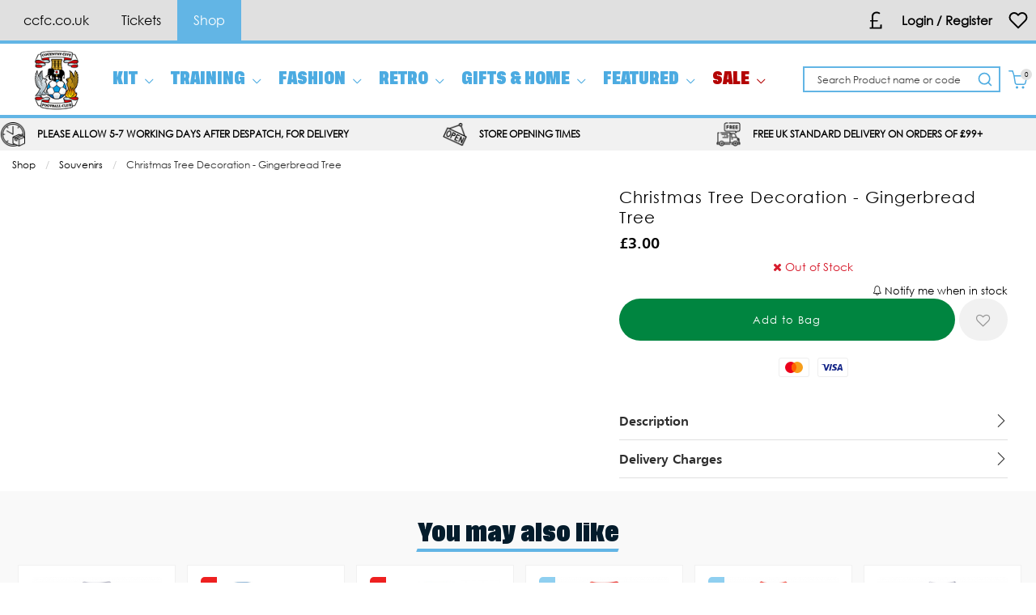

--- FILE ---
content_type: application/javascript
request_url: https://www.ccfcstore.com/inc/js/pubsub.js
body_size: -247
content:
let pubSubEvents = {
    events: {},
    subscribe: function (eventName, fn) {
        this.events[eventName] = this.events[eventName] || [];
        this.events[eventName].push(fn);
    },
    unsubscribe: function (eventName, fn) {
        if (this.events[eventName]) {
            for (let i = 0; i < this.events[eventName].length; i++) {
                if (this.events[eventName][i] === fn) {
                    this.events[eventName].splice(i, 1);
                    break;
                }
            };
        }
    },
    publish: function (eventName, data) {
        if (this.events[eventName]) {
            this.events[eventName].forEach(function (fn) {
                fn(data);
            });
        }
    }
}

--- FILE ---
content_type: application/javascript
request_url: https://www.ccfcstore.com/inc/js/lazyload.min.js
body_size: 1494
content:
function _extends(){return(_extends=Object.assign||function(t){for(var e=1;e<arguments.length;e++){var n=arguments[e];for(var o in n)Object.prototype.hasOwnProperty.call(n,o)&&(t[o]=n[o])}return t}).apply(this,arguments)}function _typeof(t){return(_typeof="function"==typeof Symbol&&"symbol"==typeof Symbol.iterator?function(t){return typeof t}:function(t){return t&&"function"==typeof Symbol&&t.constructor===Symbol&&t!==Symbol.prototype?"symbol":typeof t})(t)}!function(t,e){"object"===("undefined"==typeof exports?"undefined":_typeof(exports))&&"undefined"!=typeof module?module.exports=e():"function"==typeof define&&define.amd?define(e):t.LazyLoad=e()}(this,function(){"use strict";var t="undefined"!=typeof window,e=t&&!("onscroll"in window)||"undefined"!=typeof navigator&&/(gle|ing|ro)bot|crawl|spider/i.test(navigator.userAgent),n=t&&"IntersectionObserver"in window,o=t&&"classList"in document.createElement("p"),r={elements_selector:"img",container:e||t?document:null,threshold:300,thresholds:null,data_src:"src",data_srcset:"srcset",data_sizes:"sizes",data_bg:"bg",class_loading:"loading",class_loaded:"loaded",class_error:"error",load_delay:0,auto_unobserve:!0,callback_enter:null,callback_exit:null,callback_reveal:null,callback_loaded:null,callback_error:null,callback_finish:null},a=function(t,e){return t.getAttribute("data-"+e)},s=function(t,e,n){var o="data-"+e;null!==n?t.setAttribute(o,n):t.removeAttribute(o)},i=function(t){return"true"===a(t,"was-processed")},c=function(t,e){return s(t,"ll-timeout",e)},l=function(t){return a(t,"ll-timeout")},u=function(t,e){var n,o=new t(e);try{n=new CustomEvent("LazyLoad::Initialized",{detail:{instance:o}})}catch(t){(n=document.createEvent("CustomEvent")).initCustomEvent("LazyLoad::Initialized",!1,!1,{instance:o})}window.dispatchEvent(n)};var d=function(t,e){t&&t(e)},f=function(t,e){t._loadingCount+=e,0===t._elements.length&&0===t._loadingCount&&d(t._settings.callback_finish)},_=function(t){for(var e,n=[],o=0;e=t.children[o];o+=1)"SOURCE"===e.tagName&&n.push(e);return n},v=function(t,e,n){n&&t.setAttribute(e,n)},b=function(t,e){v(t,"sizes",a(t,e.data_sizes)),v(t,"srcset",a(t,e.data_srcset)),v(t,"src",a(t,e.data_src))},g={IMG:function(t,e){var n=t.parentNode;n&&"PICTURE"===n.tagName&&_(n).forEach(function(t){b(t,e)});b(t,e)},IFRAME:function(t,e){v(t,"src",a(t,e.data_src))},VIDEO:function(t,e){_(t).forEach(function(t){v(t,"src",a(t,e.data_src))}),v(t,"src",a(t,e.data_src)),t.load()}},m=function(t,e){var n,o,r=e._settings,s=t.tagName,i=g[s];if(i)return i(t,r),f(e,1),void(e._elements=(n=e._elements,o=t,n.filter(function(t){return t!==o})));!function(t,e){var n=a(t,e.data_src),o=a(t,e.data_bg);n&&(t.style.backgroundImage='url("'.concat(n,'")')),o&&(t.style.backgroundImage=o)}(t,r)},h=function(t,e){o?t.classList.add(e):t.className+=(t.className?" ":"")+e},p=function(t,e,n){t.addEventListener(e,n)},y=function(t,e,n){t.removeEventListener(e,n)},E=function(t,e,n){y(t,"load",e),y(t,"loadeddata",e),y(t,"error",n)},w=function(t,e,n){var r=n._settings,a=e?r.class_loaded:r.class_error,s=e?r.callback_loaded:r.callback_error,i=t.target;!function(t,e){o?t.classList.remove(e):t.className=t.className.replace(new RegExp("(^|\\s+)"+e+"(\\s+|$)")," ").replace(/^\s+/,"").replace(/\s+$/,"")}(i,r.class_loading),h(i,a),d(s,i),f(n,-1)},k=function(t,e){var n=function n(r){w(r,!0,e),E(t,n,o)},o=function o(r){w(r,!1,e),E(t,n,o)};!function(t,e,n){p(t,"load",e),p(t,"loadeddata",e),p(t,"error",n)}(t,n,o)},I=["IMG","IFRAME","VIDEO"],L=function(t,e){var n=e._observer;z(t,e),n&&e._settings.auto_unobserve&&n.unobserve(t)},x=function(t){var e=l(t);e&&(clearTimeout(e),c(t,null))},A=function(t,e){var n=e._settings.load_delay,o=l(t);o||(o=setTimeout(function(){L(t,e),x(t)},n),c(t,o))},z=function(t,e,n){var o=e._settings;!n&&i(t)||(I.indexOf(t.tagName)>-1&&(k(t,e),h(t,o.class_loading)),m(t,e),function(t){s(t,"was-processed","true")}(t),d(o.callback_reveal,t),d(o.callback_set,t))},O=function(t){return!!n&&(t._observer=new IntersectionObserver(function(e){e.forEach(function(e){return function(t){return t.isIntersecting||t.intersectionRatio>0}(e)?function(t,e){var n=e._settings;d(n.callback_enter,t),n.load_delay?A(t,e):L(t,e)}(e.target,t):function(t,e){var n=e._settings;d(n.callback_exit,t),n.load_delay&&x(t)}(e.target,t)})},{root:(e=t._settings).container===document?null:e.container,rootMargin:e.thresholds||e.threshold+"px"}),!0);var e},N=function(t,e){this._settings=function(t){return _extends({},r,t)}(t),this._loadingCount=0,O(this),this.update(e)};return N.prototype={update:function(t){var n=this,o=this._settings,r=t||o.container.querySelectorAll(o.elements_selector);this._elements=function(t){return t.filter(function(t){return!i(t)})}(Array.prototype.slice.call(r)),!e&&this._observer?this._elements.forEach(function(t){n._observer.observe(t)}):this.loadAll()},destroy:function(){var t=this;this._observer&&(this._elements.forEach(function(e){t._observer.unobserve(e)}),this._observer=null),this._elements=null,this._settings=null},load:function(t,e){z(t,this,e)},loadAll:function(){var t=this;this._elements.forEach(function(e){L(e,t)})}},t&&function(t,e){if(e)if(e.length)for(var n,o=0;n=e[o];o+=1)u(t,n);else u(t,e)}(N,window.lazyLoadOptions),N});
